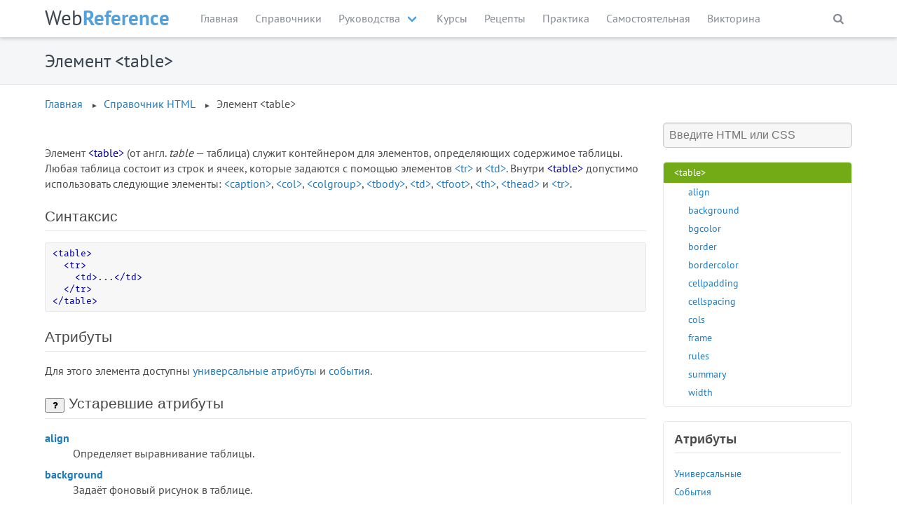

--- FILE ---
content_type: text/html; charset=UTF-8
request_url: https://webref.ru/html/table
body_size: 10184
content:
 
    

<!DOCTYPE html>
<html lang="ru">
	<head>
		<title>Элемент <table> | HTML | WebReference</title>
		<meta charset="utf-8" />
<meta name="MobileOptimized" content="width" />
<meta name="HandheldFriendly" content="true" />
<meta name="viewport" content="width=device-width, initial-scale=1.0" />
<meta name="description" content="Элемент &lt;table&gt; создаёт таблицу для хранения табличных данных." />
<link rel="canonical" href="https://webref.ru/html/table" />
<link rel="shortlink" href="https://webref.ru/node/125" />

		<meta name="theme-color" content="#50a2de" media="(prefers-color-scheme: light)">
		<meta name="theme-color" content="#1f2d3b" media="(prefers-color-scheme: dark)">
		<link rel="icon" type="image/svg+xml" href="/themes/webref/ico/favicon.svg">
		<link rel="icon" type="image/png" sizes="16x16" href="/themes/webref/ico/64x64.png">
		<link rel="icon" type="image/png" sizes="32x32" href="/themes/webref/ico/32x32.png">
		<link rel="icon" type="image/png" sizes="16x16" href="/themes/webref/ico/16x16.png">
				<link rel="preload" href="/themes/webref/font/fontello.woff2" as="font" type="font/woff2" crossorigin>
		<link rel="preload" href="/themes/webref/font/PTSans-Web-Regular.woff2" as="font" type="font/woff2" crossorigin>
		<link rel="preload" href="/themes/webref/font/PTSans-Web-Bold.woff2" as="font" type="font/woff2" crossorigin>
		<link rel="preload" href="/themes/webref/font/FiraMono.woff2" as="font" type="font/woff2" crossorigin>
				<link rel="stylesheet" media="all" href="/themes/webref/css/vendor/bulma.min.css?t9i5pu" />
<link rel="stylesheet" media="all" href="/themes/webref/css/style.min.css?t9i5pu" />

		
		<script>window.yaContextCb=window.yaContextCb||[]</script>
		<script src="https://yandex.ru/ads/system/context.js" async></script>
		<script src="https://cdn.adfinity.pro/code/webref.ru/adfinity.js" async></script>
	</head>
	<body>
		<noscript><img src="https://mc.yandex.ru/watch/94497409" class="hide" alt=""></noscript>

		  
<header class="w-header-main">
      
  
                <nav class="navbar container" role="navigation" aria-label="main navigation">
          <div class="navbar-brand">
              <a href="/" class="w-logo"><span class="w-logo-p1">Web</span><span class="w-logo-p2">Reference</span></a>

              <a role="button" class="navbar-burger" aria-label="menu" aria-expanded="false" data-target="w-navbar">
                  <span aria-hidden="true"></span>
                  <span aria-hidden="true"></span>
                  <span aria-hidden="true"></span>
              </a>
          </div>
          <div id="w-navbar" class="navbar-menu w-menu-main">
            <div class="navbar-start">
      
                      
                          <a href="/" class="navbar-item" data-drupal-link-system-path="&lt;front&gt;">Главная</a>
            
                      
                          <a href="/ref" class="navbar-item" data-drupal-link-system-path="taxonomy/term/24">Справочники</a>
            
                      
                          <div class="navbar-item has-dropdown is-hoverable">
                <span class="navbar-link">Руководства</span>
                <div class="navbar-dropdown">
                    
        
                      
                          <a href="/layout" class="navbar-item" data-drupal-link-system-path="taxonomy/term/43">HTML, CSS, Вёрстка</a>
            
                      
                          <a href="/dev" class="navbar-item" data-drupal-link-system-path="taxonomy/term/1">Веб-технологии</a>
            
          
        

                </div>
              </div>
            
                      
                          <a href="/course" class="navbar-item" data-drupal-link-system-path="course">Курсы</a>
            
                      
                          <a href="/recipe" class="navbar-item" data-drupal-link-system-path="recipe">Рецепты</a>
            
                      
                          <a href="/practice" class="navbar-item" data-drupal-link-system-path="practice">Практика</a>
            
                      
                          <a href="/individual" class="navbar-item" data-drupal-link-system-path="individual">Самостоятельная</a>
            
                      
                          <a href="/quiz" class="navbar-item" data-drupal-link-system-path="quiz">Викторина</a>
            
          
                  <div class="is-hidden-desktop">
              <form action="/search/" class="navbar-form">
                <input type="search" placeholder="Поиск по сайту" name="s" autocomplete="off" class="input">
                <input type="hidden" name="cx" value="partner-pub-0708135098984815:9970767379">
                <input type="hidden" name="cof" value="FORID:10">
                <input type="hidden" name="ie" value="UTF-8">
              </form>
            </div>    
          </div>

          <div class="navbar-end">
            <div class="navbar-item is-hidden-touch">
              <div class="w-search-bar" id="w-search">
                <span class="w-search-button" @click="setFocus"></span>
                <div class="w-search-input" v-if="isSearchBar" v-cloak>
                <form action="/search/" id="cse-search-box">
                  <input type="search" placeholder="Поиск по сайту" name="s" autocomplete="off" id="cse-search-input" class="input" 
                          ref="search" @focusout="isSearchBar=false">
                  <input type="hidden" name="cx" value="partner-pub-0708135098984815:9970767379">
                  <input type="hidden" name="cof" value="FORID:10">
                  <input type="hidden" name="ie" value="UTF-8">
                </form>
              </div>
            </div>
          </div>
        </div>
      </nav>
      




</header><main>
	<div class="w-title">
		<div class="container">
			<h1>Элемент &lt;table&gt;</h1>
		</div>
	</div>
	<div class="container">
		<div class="w-block"  id="block-breadcrumbs">
    <div class="w-block-content">
        <nav role="navigation" aria-labelledby="system-breadcrumb">
    <h2 id="system-breadcrumb" class="visually-hidden">Breadcrumb</h2>
    <ol>
          <li>
                  <a href="/">Главная</a>
              </li>
          <li>
                  <a href="/html">Справочник HTML</a>
              </li>
          <li>
                  Элемент &lt;table&gt;
              </li>
        </ol>
  </nav>

    </div>
</div>

	</div>
	<div class="container">
		<div class="columns">			
			<div class="column is-9-desktop is-12-tablet is-12-mobile w-content">
				<div class="w-block"  id="block-werbe-horizontal-120">
    <div class="w-block-content">
      
            <div><div class="adfinity_block_4663"></div></div>
      
    </div>
</div>

				<div id="w-main">
					<div data-drupal-messages-fallback class="hidden"></div>

  <p>Элемент <span class="tag">&lt;table&gt;</span> (от англ. <i>table</i>&nbsp;— таблица) служит контейнером для элементов, определяющих содержимое таблицы. Любая таблица состоит из строк и ячеек, которые задаются с помощью элементов <a href="/html/tr">&lt;tr&gt;</a> и <a href="/html/td">&lt;td&gt;</a>. Внутри <span class="tag">&lt;table&gt;</span> допустимо использовать следующие элементы: <a href="/html/caption">&lt;caption&gt;</a>, <a href="/html/col">&lt;col&gt;</a>, <a href="/html/colgroup">&lt;colgroup&gt;</a>, <a href="/html/tbody">&lt;tbody&gt;</a>, <a href="/html/td">&lt;td&gt;</a>, <a href="/html/tfoot">&lt;tfoot&gt;</a>, <a href="/html/th">&lt;th&gt;</a>, <a href="/html/thead">&lt;thead&gt;</a> и <a href="/html/tr">&lt;tr&gt;</a>.</p>
<h2 class="w-block-title w-ref-section">Синтаксис</h2>  <pre><code data-language="html">&lt;table&gt;
  &lt;tr&gt;
    &lt;td&gt;...&lt;/td&gt;
  &lt;/tr&gt;
&lt;/table&gt;</code></pre>
<h2 class="w-block-title w-ref-section">Атрибуты</h2>  <p class="more">Для этого элемента доступны <a href="/html/attr/common">универсальные атрибуты</a> и <a href="/html/attr/event">события</a>.</p>
	<h2 class="w-block-title w-ref-section">
		<button @click="isHintObsolete=true" class="w-hint-ref">
			<i class="icon-help"></i>
		</button>
		Устаревшие атрибуты</h2>
	<dl>
 <dt><a href="/html/table/align">align</a></dt>
  <dd>Определяет выравнивание таблицы.</dd>
 <dt><a href="/html/table/background">background</a></dt>
  <dd>Задаёт фоновый рисунок в таблице.</dd>
 <dt><a href="/html/table/bgcolor">bgcolor</a></dt>
  <dd>Цвет фона таблицы.</dd>
 <dt><a href="/html/table/border">border</a></dt>
  <dd>Толщина рамки в пикселях.</dd>
 <dt><a href="/html/table/bordercolor">bordercolor</a></dt>
  <dd>Цвет рамки.</dd>
 <dt><a href="/html/table/cellpadding">cellpadding</a></dt>
  <dd>Отступ от рамки до содержимого ячейки.</dd>
 <dt><a href="/html/table/cellspacing">cellspacing</a></dt>
  <dd>Расстояние между ячеек.</dd>
 <dt><a href="/html/table/cols">cols</a></dt>
  <dd>Число колонок в таблице.</dd>
 <dt><a href="/html/table/frame">frame</a></dt>
  <dd>Сообщает браузеру, как отображать границы вокруг таблицы.</dd>
 <dt><a href="/html/table/rules">rules</a></dt>
  <dd>Сообщает браузеру, где отображать границы между ячеек.</dd>
 <dt><a href="/html/table/summary">summary</a></dt>
  <dd>Краткое описание таблицы.</dd>
 <dt><a href="/html/table/width">width</a></dt>
  <dd>Ширина таблицы.</dd>
</dl>
<w-modal v-show="isHintObsolete" @close="isHintObsolete=false">
	<template v-slot:header>
		Устаревшие атрибуты
	</template>
	<p>Устаревшие атрибуты — это атрибуты элементов HTML, которые были частью предыдущих версий HTML, 
	   но больше не поддерживаются в последних версиях стандарта. Использование таких атрибутов не 
	   рекомендуется, поскольку они противоречат современной идеологии HTML и могут не поддерживаться 
	   последними версиями браузеров.</p>
	   <p class="note">Добавлять к элементам HTML устаревшие атрибуты не надо, взамен применяются стили или другие элементы HTML.</p>
</w-modal>
<h2 class="w-block-title w-ref-section">Пример</h2>  <w-example>&lt;!DOCTYPE html&gt;
&lt;html lang=&quot;ru&quot;&gt;
 &lt;head&gt;
  &lt;meta charset=&quot;utf-8&quot;&gt;
  &lt;title&gt;Таблица размеров обуви&lt;/title&gt;
 &lt;/head&gt;
 &lt;body&gt;
  &lt;table&gt;
   &lt;caption&gt;Таблица размеров обуви&lt;/caption&gt;
   &lt;tr&gt;
    &lt;th&gt;Россия&lt;/th&gt;
    &lt;th&gt;Великобритания&lt;/th&gt;
    &lt;th&gt;Европа&lt;/th&gt;
    &lt;th&gt;Длина ступни, см&lt;/th&gt;
   &lt;/tr&gt;
   &lt;tr&gt;&lt;td&gt;34,5&lt;/td&gt;&lt;td&gt;3,5&lt;/td&gt;&lt;td&gt;36&lt;/td&gt;&lt;td&gt;23&lt;/td&gt;&lt;/tr&gt;
   &lt;tr&gt;&lt;td&gt;35,5&lt;/td&gt;&lt;td&gt;4&lt;/td&gt;&lt;td&gt;36⅔&lt;/td&gt;&lt;td&gt;23–23,5&lt;/td&gt;&lt;/tr&gt;
   &lt;tr&gt;&lt;td&gt;36&lt;/td&gt;&lt;td&gt;4,5&lt;/td&gt;&lt;td&gt;37⅓&lt;/td&gt;&lt;td&gt;23,5&lt;/td&gt;&lt;/tr&gt;
   &lt;tr&gt;&lt;td&gt;36,5&lt;/td&gt;&lt;td&gt;5&lt;/td&gt;&lt;td&gt;38&lt;/td&gt;&lt;td&gt;24&lt;/td&gt;&lt;/tr&gt;
   &lt;tr&gt;&lt;td&gt;37&lt;/td&gt;&lt;td&gt;5,5&lt;/td&gt;&lt;td&gt;38⅔&lt;/td&gt;&lt;td&gt;24,5&lt;/td&gt;&lt;/tr&gt;
   &lt;tr&gt;&lt;td&gt;38&lt;/td&gt;&lt;td&gt;6&lt;/td&gt;&lt;td&gt;39⅓&lt;/td&gt;&lt;td&gt;25&lt;/td&gt;&lt;/tr&gt;
   &lt;tr&gt;&lt;td&gt;38,5&lt;/td&gt;&lt;td&gt;6,5&lt;/td&gt;&lt;td&gt;40&lt;/td&gt;&lt;td&gt;25,5&lt;/td&gt;&lt;/tr&gt;
   &lt;tr&gt;&lt;td&gt;39&lt;/td&gt;&lt;td&gt;7&lt;/td&gt;&lt;td&gt;40⅔&lt;/td&gt;&lt;td&gt;25,5–26&lt;/td&gt;&lt;/tr&gt;
   &lt;tr&gt;&lt;td&gt;40&lt;/td&gt;&lt;td&gt;7,5&lt;/td&gt;&lt;td&gt;41⅓&lt;/td&gt;&lt;td&gt;26&lt;/td&gt;&lt;/tr&gt;
   &lt;tr&gt;&lt;td&gt;40,5&lt;/td&gt;&lt;td&gt;8&lt;/td&gt;&lt;td&gt;42&lt;/td&gt;&lt;td&gt;26,5&lt;/td&gt;&lt;/tr&gt;
   &lt;tr&gt;&lt;td&gt;41&lt;/td&gt;&lt;td&gt;8,5&lt;/td&gt;&lt;td&gt;42⅔&lt;/td&gt;&lt;td&gt;27&lt;/td&gt;&lt;/tr&gt;
   &lt;tr&gt;&lt;td&gt;42&lt;/td&gt;&lt;td&gt;9&lt;/td&gt;&lt;td&gt;43⅓&lt;/td&gt;&lt;td&gt;27,5&lt;/td&gt;&lt;/tr&gt;
   &lt;tr&gt;&lt;td&gt;43&lt;/td&gt;&lt;td&gt;9,5&lt;/td&gt;&lt;td&gt;44&lt;/td&gt;&lt;td&gt;28&lt;/td&gt;&lt;/tr&gt;
   &lt;tr&gt;&lt;td&gt;43,5&lt;/td&gt;&lt;td&gt;10&lt;/td&gt;&lt;td&gt;44⅔&lt;/td&gt;&lt;td&gt;28–28,5&lt;/td&gt;&lt;/tr&gt;
   &lt;tr&gt;&lt;td&gt;44&lt;/td&gt;&lt;td&gt;10,5&lt;/td&gt;&lt;td&gt;45⅓&lt;/td&gt;&lt;td&gt;28,5–29&lt;/td&gt;&lt;/tr&gt;
   &lt;tr&gt;&lt;td&gt;44,5&lt;/td&gt;&lt;td&gt;11&lt;/td&gt;&lt;td&gt;46&lt;/td&gt;&lt;td&gt;29&lt;/td&gt;&lt;/tr&gt;
   &lt;tr&gt;&lt;td&gt;45&lt;/td&gt;&lt;td&gt;11,5&lt;/td&gt;&lt;td&gt;46⅔&lt;/td&gt;&lt;td&gt;29,5&lt;/td&gt;&lt;/tr&gt;
   &lt;tr&gt;&lt;td&gt;46&lt;/td&gt;&lt;td&gt;12&lt;/td&gt;&lt;td&gt;47⅓&lt;/td&gt;&lt;td&gt;30&lt;/td&gt;&lt;/tr&gt;
   &lt;tr&gt;&lt;td&gt;46,5&lt;/td&gt;&lt;td&gt;12,5&lt;/td&gt;&lt;td&gt;48&lt;/td&gt;&lt;td&gt;30,5&lt;/td&gt;&lt;/tr&gt;
   &lt;tr&gt;&lt;td&gt;47&lt;/td&gt;&lt;td&gt;13&lt;/td&gt;&lt;td&gt;48⅔&lt;/td&gt;&lt;td&gt;31&lt;/td&gt;&lt;/tr&gt;
   &lt;tr&gt;&lt;td&gt;48&lt;/td&gt;&lt;td&gt;13,5&lt;/td&gt;&lt;td&gt;49⅓&lt;/td&gt;&lt;td&gt;31,5&lt;/td&gt;&lt;/tr&gt;
  &lt;/table&gt;
 &lt;/body&gt;
&lt;/html&gt;</w-example>

<p>Результат данного примера показан на рис. 1.</p>
<p class="fig ill"><img src="/assets/images/html/tag_table.webp" alt="Вид таблицы" width="600"></p>
<p class="figsign">Рис. 1. Вид таблицы</p>
	<h2 class="w-block-title w-ref-section">
		<button @click="isHintSpec=true" class="w-hint-ref">
			<i class="icon-help"></i>
		</button>
		Спецификация</h2>
	<ul>
<li><a href="https://html.spec.whatwg.org/multipage/tables.html#the-table-element" hreflang="en" lang="en">HTML Living Standard</a></li>
<li><a href="https://www.w3.org/TR/html401/struct/tables.html#edef-TABLE" hreflang="en" lang="en">HTML 4.01 Specification</a></li>
</ul>
<w-modal v-show="isHintSpec" @close="isHintSpec=false">
	<template v-slot:header>
		Спецификация
	</template>
	<template v-slot:default>
		<p>Каждая спецификация проходит несколько стадий одобрения.</p>
		<ul>
			<li>Draft (<span class="spec-Draft">Черновик спецификации</span>) — первая черновая версия стандарта.</li>
			<li>Editor's draft (<span class="spec-ED">Редакторский черновик</span>) — черновая версия стандарта после внесения правок редакторами проекта.</li>
			<li>Working Draft (<span class="spec-WD">Рабочий проект</span>) — более зрелая версия черновика после обсуждения и внесения поправок для рассмотрения сообществом.</li>
			<li>Proposed Recommendation (<span class="spec-PR">Предлагаемая рекомендация</span>) — на этом этапе документ представлен на рассмотрение Консультативного совета W3C для окончательного утверждения.</li>
			<li>Candidate Recommendation (<span class="spec-CR">Возможная рекомендация</span>) — группа, отвечающая за стандарт, удовлетворена, как он соответствует своим целям, но требуется помощь сообщества разработчиков по реализации стандарта.</li>
			<li>Recommendation (<span class="spec-REC">Рекомендация</span>) —  спецификация одобрена W3C и рекомендована как стандарт.</li>
			<li>Superseded Recommendation (<span class="spec-SR">Заменённая рекомендация</span>) — спецификация заменена более новой версией, которая и рекомендована для принятия.</li>
		</ul>
	</template>
</w-modal>
	<h2 class="w-block-title w-ref-section">
		<button @click="isHintBrowser=true" class="w-hint-ref">
			<i class="icon-help"></i>
		</button>
		Браузеры</h2>
	<b-tabs type="is-boxed">
  <b-tab-item label="Настольные" icon="icon-desktop" icon-pack="icon">
    <table class="data browser">
      <tr class="br">
        <td title="Internet Explorer"><span class="ie"></span></td>
        <td title="Edge"><span class="ed"></span></td>
        <td title="Chrome"><span class="cr"></span></td>
        <td title="Opera"><span class="op"></span></td>
        <td title="Safari"><span class="sa"></span></td>
        <td title="Firefox"><span class="fx"></span></td>
      </tr>
      <tr class="sp">
        <td class="yes"><span>3</span></td>
        <td class="yes"><span>12</span></td>
        <td class="yes"><span>1</span></td>
        <td class="yes"><span>3.5</span></td>
        <td class="yes"><span>1</span></td>
        <td class="yes"><span>1</span></td>
      </tr>
    </table>
  </b-tab-item>
  <b-tab-item label="Мобильные" icon="icon-mobile" icon-pack="icon">
    <table class="data browser">
      <tr class="br">
        <td title="Android WebView"><span class="an"></span></td>
        <td title="Firefox для Android"><span class="fx"></span></td>
        <td title="Opera для Android"><span class="op"></span></td>
        <td title="iOS Safari"><span class="sa"></span></td>
      </tr>
      <tr class="sp">
        <td class="yes"><span>4.4</span></td>
        <td class="yes"><span>4</span></td>
        <td class="yes"><span>6</span></td>
        <td class="yes"><span>1</span></td>
      </tr>
    </table>
  </b-tab-item>
</b-tabs>
<w-modal v-show="isHintBrowser" @close="isHintBrowser=false">
	<template v-slot:header>
		Браузеры
	</template>
<p>В таблице браузеров применяются следующие обозначения.</p>
<ul>
  <li><span class="yes"><span class="icon-ok"></span></span> — элемент полностью поддерживается браузером;</li>
  <li><span class="no"><span class="icon-cancel"></span></span> — элемент браузером не воспринимается и игнорируется;</li>
  <li><span class="warn"><span class="icon-warning"></span></span> — при работе возможно появление различных  ошибок, либо элемент поддерживается с оговорками.</li>
</ul>
<p>Число указывает версию браузреа, начиная с которой элемент поддерживается.</p>
</w-modal>
<div class="w-tag-list">
  <span class="w-tag-item"><a href="/html/type/table" hreflang="ru">Таблицы</a></span>
</div>
					<div class="w-block"  class="views-element-container" id="block-similar-block">
      <h2 class="w-block-title">См. также</h2>
    <div class="w-block-content">
      


    
<ul class="w-similar">

      <li><a href="/layout/learn-html-css/organizing-data-with-tables" hreflang="ru">Организация данных с помощью таблиц</a></li>
      <li><a href="/layout/pseudo-class-hover/table" hreflang="ru">Подсветка строк и колонок таблицы</a></li>
      <li><a href="/layout/html5-css3/table/struct" hreflang="ru">Структура таблицы</a></li>
      <li><a href="/layout/html5-css3/table" hreflang="ru">Таблицы</a></li>
      <li><a href="/course/html-tutorial/table" hreflang="ru">Таблицы</a></li>
      <li><a href="/layout/bootstrap5/bootstrap_tables" hreflang="ru">Таблицы в Bootstrap 5</a></li>
      <li><a href="/course/html-content/tables" hreflang="ru">Таблицы в HTML</a></li>
      <li><a href="/html/tbody" hreflang="ru">Элемент &lt;tbody&gt;</a></li>
      <li><a href="/html/td" hreflang="ru">Элемент &lt;td&gt;</a></li>
      <li><a href="/html/tfoot" hreflang="ru">Элемент &lt;tfoot&gt;</a></li>
      <li><a href="/html/th" hreflang="ru">Элемент &lt;th&gt;</a></li>
      <li><a href="/html/thead" hreflang="ru">Элемент &lt;thead&gt;</a></li>
  
</ul>


    </div>
</div>
<div class="w-block"  class="views-element-container" id="block-similar-practice">
      <h2 class="w-block-title">Практика</h2>
    <div class="w-block-content">
      


    
<ul class="w-similar">

      <li><a href="/practice/2220" hreflang="ru">Заголовок таблицы</a></li>
      <li><a href="/practice/2221" hreflang="ru">Объединение колонок</a></li>
      <li><a href="/practice/2216" hreflang="ru">Создание таблицы</a></li>
      <li><a href="/practice/2217" hreflang="ru">Строки таблицы</a></li>
      <li><a href="/practice/2218" hreflang="ru">Таблица 2х2</a></li>
      <li><a href="/practice/2280" hreflang="ru">Ширина таблицы</a></li>
  
</ul>


    </div>
</div>
<div class="w-block"  class="views-element-container" id="block-similar-individual">
      <h2 class="w-block-title">Самостоятельная</h2>
    <div class="w-block-content columns is-multiline">
      


        <div class="column is-12-mobile is-12-tablet is-4-desktop"><div class="similar-individual">
  <div class="similar-individual-image">  <a href="/individual/2360" hreflang="ru"><img loading="lazy" src="/assets/images/individual/thumb/table-border.webp" width="1148" height="576" alt="" />
</a>
</div>
  <div class="similar-individual-title"><a href="/individual/2360" hreflang="ru">Рамка таблицы</a></div>
</div></div>



    </div>
</div>
				</div>
			</div>
			<aside class="column is-3-desktop is-12-tablet is-12-mobile w-sidebar" id="w-sidebar">
				<div class="w-block"  id="block-html-css-search">
    <div class="w-block-content">
      
            <div><w-autocomplete :suggestions="suggestions" v-model="value"></w-autocomplete></div>
      
    </div>
</div>
<div class="w-block"  id="block-html-element">
      <h2 class="w-block-title">Элементы HTML</h2>
    <div class="w-block-content">
      
              <ul class="w-block-menu w-dev">
                    <li >
        <a href="/html/%21--" data-drupal-link-system-path="node/16">&lt;!-- --&gt;</a>
       
              </li>
                <li >
        <a href="/html/%21doctype" data-drupal-link-system-path="node/15">&lt;!DOCTYPE&gt;</a>
       
              </li>
                <li >
        <a href="/html/a" data-drupal-link-system-path="node/11">&lt;a&gt;</a>
       
              </li>
                <li >
        <a href="/html/abbr" data-drupal-link-system-path="node/12">&lt;abbr&gt;</a>
       
              </li>
                <li >
        <a href="/html/acronym" data-drupal-link-system-path="node/13">&lt;acronym&gt;</a>
       
              </li>
                <li >
        <a href="/html/address" data-drupal-link-system-path="node/14">&lt;address&gt;</a>
       
              </li>
                <li >
        <a href="/html/applet" data-drupal-link-system-path="node/17">&lt;applet&gt;</a>
       
              </li>
                <li >
        <a href="/html/area" data-drupal-link-system-path="node/18">&lt;area&gt;</a>
       
              </li>
                <li >
        <a href="/html/article" data-drupal-link-system-path="node/19">&lt;article&gt;</a>
       
              </li>
                <li >
        <a href="/html/aside" data-drupal-link-system-path="node/20">&lt;aside&gt;</a>
       
              </li>
                <li >
        <a href="/html/audio" data-drupal-link-system-path="node/21">&lt;audio&gt;</a>
       
              </li>
                <li >
        <a href="/html/b" data-drupal-link-system-path="node/22">&lt;b&gt;</a>
       
              </li>
                <li >
        <a href="/html/base" data-drupal-link-system-path="node/23">&lt;base&gt;</a>
       
              </li>
                <li >
        <a href="/html/basefont" data-drupal-link-system-path="node/24">&lt;basefont&gt;</a>
       
              </li>
                <li >
        <a href="/html/bdi" data-drupal-link-system-path="node/25">&lt;bdi&gt;</a>
       
              </li>
                <li >
        <a href="/html/bdo" data-drupal-link-system-path="node/26">&lt;bdo&gt;</a>
       
              </li>
                <li >
        <a href="/html/bgsound" data-drupal-link-system-path="node/27">&lt;bgsound&gt;</a>
       
              </li>
                <li >
        <a href="/html/big" data-drupal-link-system-path="node/29">&lt;big&gt;</a>
       
              </li>
                <li >
        <a href="/html/blink" data-drupal-link-system-path="node/31">&lt;blink&gt;</a>
       
              </li>
                <li >
        <a href="/html/blockquote" data-drupal-link-system-path="node/28">&lt;blockquote&gt;</a>
       
              </li>
                <li >
        <a href="/html/body" data-drupal-link-system-path="node/30">&lt;body&gt;</a>
       
              </li>
                <li >
        <a href="/html/br" data-drupal-link-system-path="node/32">&lt;br&gt;</a>
       
              </li>
                <li >
        <a href="/html/button" data-drupal-link-system-path="node/33">&lt;button&gt;</a>
       
              </li>
                <li >
        <a href="/html/canvas" data-drupal-link-system-path="node/34">&lt;canvas&gt;</a>
       
              </li>
                <li >
        <a href="/html/caption" data-drupal-link-system-path="node/35">&lt;caption&gt;</a>
       
              </li>
                <li >
        <a href="/html/center" data-drupal-link-system-path="node/36">&lt;center&gt;</a>
       
              </li>
                <li >
        <a href="/html/cite" data-drupal-link-system-path="node/37">&lt;cite&gt;</a>
       
              </li>
                <li >
        <a href="/html/code" data-drupal-link-system-path="node/38">&lt;code&gt;</a>
       
              </li>
                <li >
        <a href="/html/col" data-drupal-link-system-path="node/39">&lt;col&gt;</a>
       
              </li>
                <li >
        <a href="/html/colgroup" data-drupal-link-system-path="node/40">&lt;colgroup&gt;</a>
       
              </li>
                <li >
        <a href="/html/command" data-drupal-link-system-path="node/41">&lt;command&gt;</a>
       
              </li>
                <li >
        <a href="/html/comment" data-drupal-link-system-path="node/42">&lt;comment&gt;</a>
       
              </li>
                <li >
        <a href="/html/data" data-drupal-link-system-path="node/1138">&lt;data&gt;</a>
       
              </li>
                <li >
        <a href="/html/datalist" data-drupal-link-system-path="node/43">&lt;datalist&gt;</a>
       
              </li>
                <li >
        <a href="/html/dd" data-drupal-link-system-path="node/44">&lt;dd&gt;</a>
       
              </li>
                <li >
        <a href="/html/del" data-drupal-link-system-path="node/45">&lt;del&gt;</a>
       
              </li>
                <li >
        <a href="/html/details" data-drupal-link-system-path="node/46">&lt;details&gt;</a>
       
              </li>
                <li >
        <a href="/html/dfn" data-drupal-link-system-path="node/47">&lt;dfn&gt;</a>
       
              </li>
                <li >
        <a href="/html/dialog" data-drupal-link-system-path="node/1116">&lt;dialog&gt;</a>
       
              </li>
                <li >
        <a href="/html/dir" data-drupal-link-system-path="node/48">&lt;dir&gt;</a>
       
              </li>
                <li >
        <a href="/html/div" data-drupal-link-system-path="node/49">&lt;div&gt;</a>
       
              </li>
                <li >
        <a href="/html/dl" data-drupal-link-system-path="node/50">&lt;dl&gt;</a>
       
              </li>
                <li >
        <a href="/html/dt" data-drupal-link-system-path="node/51">&lt;dt&gt;</a>
       
              </li>
                <li >
        <a href="/html/em" data-drupal-link-system-path="node/52">&lt;em&gt;</a>
       
              </li>
                <li >
        <a href="/html/embed" data-drupal-link-system-path="node/53">&lt;embed&gt;</a>
       
              </li>
                <li >
        <a href="/html/fieldset" data-drupal-link-system-path="node/54">&lt;fieldset&gt;</a>
       
              </li>
                <li >
        <a href="/html/figcaption" data-drupal-link-system-path="node/55">&lt;figcaption&gt;</a>
       
              </li>
                <li >
        <a href="/html/figure" data-drupal-link-system-path="node/56">&lt;figure&gt;</a>
       
              </li>
                <li >
        <a href="/html/font" data-drupal-link-system-path="node/57">&lt;font&gt;</a>
       
              </li>
                <li >
        <a href="/html/footer" data-drupal-link-system-path="node/59">&lt;footer&gt;</a>
       
              </li>
                <li >
        <a href="/html/form" data-drupal-link-system-path="node/58">&lt;form&gt;</a>
       
              </li>
                <li >
        <a href="/html/frame" data-drupal-link-system-path="node/60">&lt;frame&gt;</a>
       
              </li>
                <li >
        <a href="/html/frameset" data-drupal-link-system-path="node/61">&lt;frameset&gt;</a>
       
              </li>
                <li >
        <a href="/html/h1" data-drupal-link-system-path="node/62">&lt;h1&gt;</a>
       
              </li>
                <li >
        <a href="/html/h2" data-drupal-link-system-path="node/63">&lt;h2&gt;</a>
       
              </li>
                <li >
        <a href="/html/h3" data-drupal-link-system-path="node/64">&lt;h3&gt;</a>
       
              </li>
                <li >
        <a href="/html/h4" data-drupal-link-system-path="node/65">&lt;h4&gt;</a>
       
              </li>
                <li >
        <a href="/html/h5" data-drupal-link-system-path="node/66">&lt;h5&gt;</a>
       
              </li>
                <li >
        <a href="/html/h6" data-drupal-link-system-path="node/67">&lt;h6&gt;</a>
       
              </li>
                <li >
        <a href="/html/head" data-drupal-link-system-path="node/68">&lt;head&gt;</a>
       
              </li>
                <li >
        <a href="/html/header" data-drupal-link-system-path="node/69">&lt;header&gt;</a>
       
              </li>
                <li >
        <a href="/html/hgroup" data-drupal-link-system-path="node/70">&lt;hgroup&gt;</a>
       
              </li>
                <li >
        <a href="/html/hr" data-drupal-link-system-path="node/71">&lt;hr&gt;</a>
       
              </li>
                <li >
        <a href="/html/html" data-drupal-link-system-path="node/72">&lt;html&gt;</a>
       
              </li>
                <li >
        <a href="/html/i" data-drupal-link-system-path="node/73">&lt;i&gt;</a>
       
              </li>
                <li >
        <a href="/html/iframe" data-drupal-link-system-path="node/74">&lt;iframe&gt;</a>
       
              </li>
                <li >
        <a href="/html/img" data-drupal-link-system-path="node/75">&lt;img&gt;</a>
       
              </li>
                <li >
        <a href="/html/input" data-drupal-link-system-path="node/76">&lt;input&gt;</a>
       
              </li>
                <li >
        <a href="/html/ins" data-drupal-link-system-path="node/77">&lt;ins&gt;</a>
       
              </li>
                <li >
        <a href="/html/isindex" data-drupal-link-system-path="node/78">&lt;isindex&gt;</a>
       
              </li>
                <li >
        <a href="/html/kbd" data-drupal-link-system-path="node/79">&lt;kbd&gt;</a>
       
              </li>
                <li >
        <a href="/html/keygen" data-drupal-link-system-path="node/80">&lt;keygen&gt;</a>
       
              </li>
                <li >
        <a href="/html/label" data-drupal-link-system-path="node/84">&lt;label&gt;</a>
       
              </li>
                <li >
        <a href="/html/legend" data-drupal-link-system-path="node/83">&lt;legend&gt;</a>
       
              </li>
                <li >
        <a href="/html/li" data-drupal-link-system-path="node/82">&lt;li&gt;</a>
       
              </li>
                <li >
        <a href="/html/link" data-drupal-link-system-path="node/81">&lt;link&gt;</a>
       
              </li>
                <li >
        <a href="/html/listing" data-drupal-link-system-path="node/145">&lt;listing&gt;</a>
       
              </li>
                <li >
        <a href="/html/main" data-drupal-link-system-path="node/85">&lt;main&gt;</a>
       
              </li>
                <li >
        <a href="/html/map" data-drupal-link-system-path="node/86">&lt;map&gt;</a>
       
              </li>
                <li >
        <a href="/html/mark" data-drupal-link-system-path="node/88">&lt;mark&gt;</a>
       
              </li>
                <li >
        <a href="/html/marquee" data-drupal-link-system-path="node/87">&lt;marquee&gt;</a>
       
              </li>
                <li >
        <a href="/html/menu" data-drupal-link-system-path="node/89">&lt;menu&gt;</a>
       
              </li>
                <li >
        <a href="/html/menuitem" data-drupal-link-system-path="node/1255">&lt;menuitem&gt;</a>
       
              </li>
                <li >
        <a href="/html/meta" data-drupal-link-system-path="node/90">&lt;meta&gt;</a>
       
              </li>
                <li >
        <a href="/html/meter" data-drupal-link-system-path="node/91">&lt;meter&gt;</a>
       
              </li>
                <li >
        <a href="/html/multicol" data-drupal-link-system-path="node/143">&lt;multicol&gt;</a>
       
              </li>
                <li >
        <a href="/html/nav" data-drupal-link-system-path="node/92">&lt;nav&gt;</a>
       
              </li>
                <li >
        <a href="/html/nobr" data-drupal-link-system-path="node/93">&lt;nobr&gt;</a>
       
              </li>
                <li >
        <a href="/html/noembed" data-drupal-link-system-path="node/94">&lt;noembed&gt;</a>
       
              </li>
                <li >
        <a href="/html/noframes" data-drupal-link-system-path="node/95">&lt;noframes&gt;</a>
       
              </li>
                <li >
        <a href="/html/noindex" data-drupal-link-system-path="node/1065">&lt;noindex&gt;</a>
       
              </li>
                <li >
        <a href="/html/noscript" data-drupal-link-system-path="node/96">&lt;noscript&gt;</a>
       
              </li>
                <li >
        <a href="/html/object" data-drupal-link-system-path="node/97">&lt;object&gt;</a>
       
              </li>
                <li >
        <a href="/html/ol" data-drupal-link-system-path="node/98">&lt;ol&gt;</a>
       
              </li>
                <li >
        <a href="/html/optgroup" data-drupal-link-system-path="node/99">&lt;optgroup&gt;</a>
       
              </li>
                <li >
        <a href="/html/option" data-drupal-link-system-path="node/100">&lt;option&gt;</a>
       
              </li>
                <li >
        <a href="/html/output" data-drupal-link-system-path="node/101">&lt;output&gt;</a>
       
              </li>
                <li >
        <a href="/html/p" data-drupal-link-system-path="node/102">&lt;p&gt;</a>
       
              </li>
                <li >
        <a href="/html/param" data-drupal-link-system-path="node/103">&lt;param&gt;</a>
       
              </li>
                <li >
        <a href="/html/picture" data-drupal-link-system-path="node/1256">&lt;picture&gt;</a>
       
              </li>
                <li >
        <a href="/html/plaintext" data-drupal-link-system-path="node/104">&lt;plaintext&gt;</a>
       
              </li>
                <li >
        <a href="/html/pre" data-drupal-link-system-path="node/105">&lt;pre&gt;</a>
       
              </li>
                <li >
        <a href="/html/progress" data-drupal-link-system-path="node/106">&lt;progress&gt;</a>
       
              </li>
                <li >
        <a href="/html/q" data-drupal-link-system-path="node/107">&lt;q&gt;</a>
       
              </li>
                <li >
        <a href="/html/rb" data-drupal-link-system-path="node/2852">&lt;rb&gt;</a>
       
              </li>
                <li >
        <a href="/html/rp" data-drupal-link-system-path="node/108">&lt;rp&gt;</a>
       
              </li>
                <li >
        <a href="/html/rt" data-drupal-link-system-path="node/109">&lt;rt&gt;</a>
       
              </li>
                <li >
        <a href="/html/rtc" data-drupal-link-system-path="node/1254">&lt;rtc&gt;</a>
       
              </li>
                <li >
        <a href="/html/ruby" data-drupal-link-system-path="node/110">&lt;ruby&gt;</a>
       
              </li>
                <li >
        <a href="/html/s" data-drupal-link-system-path="node/111">&lt;s&gt;</a>
       
              </li>
                <li >
        <a href="/html/samp" data-drupal-link-system-path="node/112">&lt;samp&gt;</a>
       
              </li>
                <li >
        <a href="/html/script" data-drupal-link-system-path="node/113">&lt;script&gt;</a>
       
              </li>
                <li >
        <a href="/html/search" data-drupal-link-system-path="node/2857">&lt;search&gt;</a>
       
              </li>
                <li >
        <a href="/html/section" data-drupal-link-system-path="node/114">&lt;section&gt;</a>
       
              </li>
                <li >
        <a href="/html/select" data-drupal-link-system-path="node/115">&lt;select&gt;</a>
       
              </li>
                <li >
        <a href="/html/slot" data-drupal-link-system-path="node/2872">&lt;slot&gt;</a>
       
              </li>
                <li >
        <a href="/html/small" data-drupal-link-system-path="node/116">&lt;small&gt;</a>
       
              </li>
                <li >
        <a href="/html/source" data-drupal-link-system-path="node/118">&lt;source&gt;</a>
       
              </li>
                <li >
        <a href="/html/spacer" data-drupal-link-system-path="node/144">&lt;spacer&gt;</a>
       
              </li>
                <li >
        <a href="/html/span" data-drupal-link-system-path="node/117">&lt;span&gt;</a>
       
              </li>
                <li >
        <a href="/html/strike" data-drupal-link-system-path="node/119">&lt;strike&gt;</a>
       
              </li>
                <li >
        <a href="/html/strong" data-drupal-link-system-path="node/120">&lt;strong&gt;</a>
       
              </li>
                <li >
        <a href="/html/style" data-drupal-link-system-path="node/121">&lt;style&gt;</a>
       
              </li>
                <li >
        <a href="/html/sub" data-drupal-link-system-path="node/122">&lt;sub&gt;</a>
       
              </li>
                <li >
        <a href="/html/summary" data-drupal-link-system-path="node/124">&lt;summary&gt;</a>
       
              </li>
                <li >
        <a href="/html/sup" data-drupal-link-system-path="node/123">&lt;sup&gt;</a>
       
              </li>
                  <li class="is-active">
          <a href="/html/table" class="is-active" data-drupal-link-system-path="node/125">&lt;table&gt;</a>    
       
                                <ul class="w-block-menu-2">
                    <li >
        <a href="/html/table/align" data-drupal-link-system-path="node/462">align</a>
       
              </li>
                <li >
        <a href="/html/table/background" data-drupal-link-system-path="node/463">background</a>
       
              </li>
                <li >
        <a href="/html/table/bgcolor" data-drupal-link-system-path="node/464">bgcolor</a>
       
              </li>
                <li >
        <a href="/html/table/border" data-drupal-link-system-path="node/465">border</a>
       
              </li>
                <li >
        <a href="/html/table/bordercolor" data-drupal-link-system-path="node/466">bordercolor</a>
       
              </li>
                <li >
        <a href="/html/table/cellpadding" data-drupal-link-system-path="node/467">cellpadding</a>
       
              </li>
                <li >
        <a href="/html/table/cellspacing" data-drupal-link-system-path="node/468">cellspacing</a>
       
              </li>
                <li >
        <a href="/html/table/cols" data-drupal-link-system-path="node/469">cols</a>
       
              </li>
                <li >
        <a href="/html/table/frame" data-drupal-link-system-path="node/470">frame</a>
       
              </li>
                <li >
        <a href="/html/table/rules" data-drupal-link-system-path="node/472">rules</a>
       
              </li>
                <li >
        <a href="/html/table/summary" data-drupal-link-system-path="node/473">summary</a>
       
              </li>
                <li >
        <a href="/html/table/width" data-drupal-link-system-path="node/474">width</a>
       
              </li>
        </ul>
  
              </li>
                <li >
        <a href="/html/tbody" data-drupal-link-system-path="node/126">&lt;tbody&gt;</a>
       
              </li>
                <li >
        <a href="/html/td" data-drupal-link-system-path="node/127">&lt;td&gt;</a>
       
              </li>
                <li >
        <a href="/html/template" data-drupal-link-system-path="node/1448">&lt;template&gt;</a>
       
              </li>
                <li >
        <a href="/html/textarea" data-drupal-link-system-path="node/128">&lt;textarea&gt;</a>
       
              </li>
                <li >
        <a href="/html/tfoot" data-drupal-link-system-path="node/129">&lt;tfoot&gt;</a>
       
              </li>
                <li >
        <a href="/html/th" data-drupal-link-system-path="node/130">&lt;th&gt;</a>
       
              </li>
                <li >
        <a href="/html/thead" data-drupal-link-system-path="node/131">&lt;thead&gt;</a>
       
              </li>
                <li >
        <a href="/html/time" data-drupal-link-system-path="node/132">&lt;time&gt;</a>
       
              </li>
                <li >
        <a href="/html/title" data-drupal-link-system-path="node/133">&lt;title&gt;</a>
       
              </li>
                <li >
        <a href="/html/tr" data-drupal-link-system-path="node/134">&lt;tr&gt;</a>
       
              </li>
                <li >
        <a href="/html/track" data-drupal-link-system-path="node/146">&lt;track&gt;</a>
       
              </li>
                <li >
        <a href="/html/tt" data-drupal-link-system-path="node/135">&lt;tt&gt;</a>
       
              </li>
                <li >
        <a href="/html/u" data-drupal-link-system-path="node/136">&lt;u&gt;</a>
       
              </li>
                <li >
        <a href="/html/ul" data-drupal-link-system-path="node/138">&lt;ul&gt;</a>
       
              </li>
                <li >
        <a href="/html/var" data-drupal-link-system-path="node/139">&lt;var&gt;</a>
       
              </li>
                <li >
        <a href="/html/video" data-drupal-link-system-path="node/140">&lt;video&gt;</a>
       
              </li>
                <li >
        <a href="/html/wbr" data-drupal-link-system-path="node/141">&lt;wbr&gt;</a>
       
              </li>
                <li >
        <a href="/html/xmp" data-drupal-link-system-path="node/142">&lt;xmp&gt;</a>
       
              </li>
        </ul>
  


    </div>
</div><div class="w-block"  id="block-html-attr">
      <h2 class="w-block-title">Атрибуты</h2>
    <div class="w-block-content">
      
              <ul class="w-block-menu w-dev">
                    <li >
        <a href="/html/attr/common" data-drupal-link-system-path="node/152">Универсальные</a>
       
              </li>
                <li >
        <a href="/html/attr/event" data-drupal-link-system-path="node/166">События</a>
       
              </li>
        </ul>
  


    </div>
</div><div class="w-block"  id="block-html-value">
      <h2 class="w-block-title">Значения</h2>
    <div class="w-block-content">
      
              <ul class="w-block-menu w-dev">
                    <li >
        <a href="/html/value/mime" data-drupal-link-system-path="node/151">MIME-типы</a>
       
              </li>
                <li >
        <a href="/html/value/url" data-drupal-link-system-path="node/777">Адрес</a>
       
              </li>
                <li >
        <a href="/html/value/lang" data-drupal-link-system-path="node/150">Коды языков</a>
       
              </li>
                <li >
        <a href="/html/value/colorname" data-drupal-link-system-path="node/149">Названия цветов</a>
       
              </li>
                <li >
        <a href="/html/value/percent" data-drupal-link-system-path="node/783">Проценты</a>
       
              </li>
                <li >
        <a href="/html/value/script" data-drupal-link-system-path="node/147">Скрипт</a>
       
              </li>
                <li >
        <a href="/html/value/text" data-drupal-link-system-path="node/781">Текст</a>
       
              </li>
                <li >
        <a href="/html/value/color" data-drupal-link-system-path="node/148">Цвет</a>
       
              </li>
                <li >
        <a href="/html/value/number" data-drupal-link-system-path="node/782">Число</a>
       
              </li>
        </ul>
  


    </div>
</div><div class="w-block"  class="views-element-container" id="block-html-category">
      <h2 class="w-block-title">Типы элементов</h2>
    <div class="w-block-content">
      


        <div class="w-html-category"><span class="w-html-category-icon">  <img width="20" height="20" src="/assets/images/html/icon/ic_video.svg" />
</span><a href="/html/type/video" hreflang="ru">Аудио и видео</a></div>
    <div class="w-html-category"><span class="w-html-category-icon">  <img width="20" height="20" src="/assets/images/html/icon/ic_doc.svg" />
</span><a href="/html/type/doc" hreflang="ru">Документ</a></div>
    <div class="w-html-category"><span class="w-html-category-icon">  <img width="20" height="20" src="/assets/images/html/icon/ic_image.svg" />
</span><a href="/html/type/img" hreflang="ru">Изображения</a></div>
    <div class="w-html-category"><span class="w-html-category-icon">  <img width="20" height="20" src="/assets/images/html/icon/ic_object.svg" />
</span><a href="/html/type/object" hreflang="ru">Объекты</a></div>
    <div class="w-html-category"><span class="w-html-category-icon">  <img width="20" height="20" src="/assets/images/html/icon/ic_semantics.svg" />
</span><a href="/html/type/semantics" hreflang="ru">Семантика</a></div>
    <div class="w-html-category"><span class="w-html-category-icon">  <img width="20" height="20" src="/assets/images/html/icon/ic_script.svg" />
</span><a href="/html/type/script" hreflang="ru">Скрипты</a></div>
    <div class="w-html-category"><span class="w-html-category-icon">  <img width="20" height="20" src="/assets/images/html/icon/ic_list.svg" />
</span><a href="/html/type/list" hreflang="ru">Списки</a></div>
    <div class="w-html-category"><span class="w-html-category-icon">  <img width="20" height="20" src="/assets/images/html/icon/ic_link.svg" />
</span><a href="/html/type/link" hreflang="ru">Ссылки</a></div>
    <div class="w-html-category"><span class="w-html-category-icon">  <img width="20" height="20" src="/assets/images/html/icon/ic_table.svg" />
</span><a href="/html/type/table" hreflang="ru">Таблицы</a></div>
    <div class="w-html-category"><span class="w-html-category-icon">  <img width="20" height="20" src="/assets/images/html/icon/ic_text.svg" />
</span><a href="/html/type/text" hreflang="ru">Текст</a></div>
    <div class="w-html-category"><span class="w-html-category-icon">  <img width="20" height="20" src="/assets/images/html/icon/ic_trash.svg" />
</span><a href="/html/type/deprecated" hreflang="ru">Устаревшие</a></div>
    <div class="w-html-category"><span class="w-html-category-icon">  <img width="20" height="20" src="/assets/images/html/icon/ic_form.svg" />
</span><a href="/html/type/form" hreflang="ru">Формы</a></div>
    <div class="w-html-category"><span class="w-html-category-icon">  <img width="20" height="20" src="/assets/images/html/icon/ic_frame.svg" />
</span><a href="/html/type/frame" hreflang="ru">Фреймы</a></div>



    </div>
</div>

				<section class="w-region w-region-sidebar-toc">
    <div class="w-block"  id="block-werbe-vertikal-240">
    <div class="w-block-content">
      
            <div><div class="adfinity_block_4664"></div></div>
      
    </div>
</div>

</section>
				
			</aside>
		</div>
	</div>
</main>
<footer>
	<div class="w-footer-top">
		<div class="container">
			<div class="columns">
				<div class="column is-12-mobile is-3-desktop">
					<p class="w-logo"><span class="w-logo-p1">Web</span><span class="w-logo-p2">Reference</span></p>
					<p class="w-footer-editor">Гл. редактор: Влад Мержевич</p>
					<address class="w-footer-address">vlad@webref.ru</address>
				</div>				
				<section class="column is-12-mobile is-7-desktop">
					<h3>О сайте</h3>
					<p class="w-footer-about">На сайте находятся справочники и учебные курсы по различным веб-технологиям, а также руководства по вёрстке веб-страниц.</p>
				</section>
				<div class="column is-hidden-touch is-1-desktop counter">
					<img id="liveInternet" width="31" height="31" src="[data-uri]" alt="">
					<script src="/themes/webref/js/li.js"></script>
				</div>
			</div>
		</div>
	</div>
	<div class="w-footer-bottom">
		<div class="container">
			<div class="columns is-multiline">
				<section class="column is-6-mobile is-3-desktop">
					<h3>Связи</h3>
					<ul class="w-footer-reference">
						<li><i class="icon-rss"></i> <a href="//feeds.feedburner.com/webref" rel="nofollow">RSS</a></li>
						<li><i class="icon-jsfiddle"></i> <a href="//jsfiddle.net/user/webref/fiddles/" rel="nofollow">JSFiddle</a></li>
						<li><i class="icon-github"></i> <a href="//github.com/webref" rel="nofollow">GitHub</a></li>
						<li><i class="icon-vk"></i> <a href="//vk.com/webref" rel="nofollow">ВКонтакте</a></li>
						<li><i class="icon-telegram"></i> <a href="//t.me/webref_ru" rel="nofollow">Телеграм</a></li>
						<li><i class="icon-doc-text"></i> <a href="//drive.google.com/drive/folders/1LZOhiB5pvbtQtnx_z9XzjjgUOK5pu1U-" rel="nofollow">Google Диск</a></li>
						<li><i class="icon-play"></i> <a href="//play.google.com/store/apps/developer?id=webref.ru" rel="nofollow">Google Play</a></li>
						<li><i class="icon-youtube"></i> <a href="//www.youtube.com/channel/UC0KbjRLHLbfWbL7IkmHSZNg" rel="nofollow">YouTube</a></li>
						<li><i class="icon-users"></i> <a href="//htmlforum.dev" rel="nofollow">Форум</a></li>
					</ul>
				</section>
				<section class="column is-6-mobile is-3-desktop">
					<h3>Разделы сайта</h3>
					<ul class="w-footer-menu">
						<li><i class="icon-book"></i> <a href="/ref">Справочники</a></li>
						<li><i class="icon-layout"></i> <a href="/layout">Вёрстка</a></li>
						<li><i class="icon-gear"></i> <a href="/dev">Веб-технологии</a></li>
						<li><i class="icon-help"></i> <a href="/recipe">Рецепты</a></li>
						<li><i class="icon-bookmark"></i> <a href="/course">Учебные курсы</a></li>
						<li><i class="icon-pencil"></i> <a href="/practice">Практика</a></li>
						<li><i class="icon-css3"></i> <a href="/individual">Самостоятельная</a></li>
						<li><i class="icon-help"></i> <a href="/quiz">Викторина</a></li>
					</ul>		
				</section>
				<section class="column is-6-mobile is-3-desktop">
					<h3>Популярное</h3>
					<div class="w-block"  class="views-element-container" id="block-views-block-popular">
    <div class="w-block-content">
      


    
<ul class="w-footer-menu">

      <li>  <img width="16" height="16" src="/assets/images/svg/html5.svg" />
<a href="/layout/learn-html-css" hreflang="ru">Уроки по HTML и CSS</a></li>
      <li>  <img width="16" height="16" src="/assets/images/svg/html5.svg" />
<a href="/layout/html5-css3" hreflang="ru">HTML5 и CSS3 на примерах</a></li>
      <li>  <img width="16" height="16" src="/assets/images/svg/layout.svg" />
<a href="/layout/flexbox-tutorial" hreflang="ru">Руководство по флексбоксам</a></li>
      <li>  <img width="16" height="16" src="/assets/images/svg/json.svg" />
<a href="/dev/json-tutorial" hreflang="ru">Руководство по JSON</a></li>
      <li>  <img width="16" height="16" src="/assets/images/svg/html5.svg" />
<a href="/layout/howtocodeinhtml" hreflang="ru">Как верстать на HTML5 и CSS3</a></li>
      <li>  <img width="16" height="16" src="/assets/images/svg/css3.svg" />
<a href="/layout/advanced-html-css" hreflang="ru">Продвинутые уроки по HTML и CSS</a></li>
      <li>  <img width="16" height="16" src="/assets/images/svg/bootstrap.svg" />
<a href="/layout/bootstrap5" hreflang="ru">Руководство по Bootstrap 5</a></li>
      <li>  <img width="16" height="16" src="/assets/images/svg/layout.svg" />
<a href="/layout/visual-guide-flexbox" hreflang="ru">Визуальное руководство по свойствам flexbox</a></li>
  
</ul>


    </div>
</div>

				</section>
				<section class="column is-6-mobile is-3-desktop">
					<h3>Помощь по сайту</h3>
					<ul class="w-footer-help">
						<li><a href="/author">Авторы</a></li>
						<li><a href="/help/legend">Обозначения</a></li>
						<li><a href="/help/term">Терминология</a></li>
						<li><a href="/help/app">Наши приложения</a></li>
						<li><a href="/help/privacy">Конфиденциальность</a></li>
						<li><a href="/help/download">Скачать</a></li>
					</ul>
				</section>
			</div>
		</div>
	</div>
	<div class="w-footer-hosting">
		<div class="container">
			<p><a href="//beget.com/ru" rel="nofollow"><img src="/themes/webref/img/beget.svg" alt="Beget" width="100" height="46" class="hosting-logo" loading="lazy"></a>
			Сайт WebReference.ru использует <a href="//beget.com/ru" rel="nofollow">VPS от компании Beget</a>.</p>
		</div>
	</div>
	<div class="w-footer-copyright">
		<div class="container">
			<div class="columns">
				<div class="column is-12-mobile is-2-tablet is-2-desktop">
					<a href="http://creativecommons.org/licenses/by-nc/4.0/deed.ru" rel="nofollow"><img alt="Лицензия Creative Commons" src="/themes/webref/img/cc-by-nc.svg" width="120" height="42" loading="lazy"></a>
				</div>
				<div class="column is-12-mobile is-10-tablet is-10-desktop">Все материалы сайта доступны по <a href="http://creativecommons.org/licenses/by-nc/4.0/deed.ru" rel="nofollow">лицензии Creative Commons «Attribution-NonCommercial» («Атрибуция — Некоммерческое использование») 4.0 Всемирная</a>, если не указано иное.</div>
			</div>
		</div>
	</div>
</footer>




		<script src="/themes/webref/js/vendor/vue.min.js?t9i5pu"></script>
<script src="/themes/webref/js/vue-search.min.js?t9i5pu"></script>
<script src="/themes/webref/js/metrika.js?t9i5pu"></script>
<script src="/themes/webref/js/vendor/rainbow.min.js?t9i5pu"></script>
<script src="/themes/webref/js/vue-tabs.min.js?t9i5pu"></script>
<script src="/themes/webref/js/vue-example.min.js?t9i5pu"></script>
<script src="/themes/webref/js/main.min.js?t9i5pu"></script>
<script src="/themes/webref/js/vue-sidebar.min.js?t9i5pu"></script>

	</body>
</html>

--- FILE ---
content_type: image/svg+xml
request_url: https://webref.ru/assets/images/html/icon/ic_list.svg
body_size: 1373
content:
<?xml version="1.0" encoding="utf-8"?>
<svg version="1.1" id="Layer_1" xmlns="http://www.w3.org/2000/svg" xmlns:xlink="http://www.w3.org/1999/xlink" x="0px" y="0px"
	 width="100px" height="100px" viewBox="-255 347 100 100" style="enable-background:new -255 347 100 100;" xml:space="preserve">
<path d="M-219,371.1h46.1c1.6,0,2.9,1.6,2.9,2.9v5.8c0,1.6-1.3,2.9-2.9,2.9H-219c-1.6,0-2.9-1.6-2.9-2.9V374
	C-221.9,372.4-220.6,371.1-219,371.1z"/>
<path d="M-219,394.1h46.1c1.6,0,2.9,1.6,2.9,2.9v5.8c0,1.6-1.3,2.9-2.9,2.9H-219c-1.6,0-2.9-1.6-2.9-2.9V397
	C-221.9,395.4-220.6,394.1-219,394.1z"/>
<path d="M-219,417.2h46.1c1.6,0,2.9,1.6,2.9,2.9v5.8c0,1.6-1.3,2.9-2.9,2.9H-219c-1.6,0-2.9-1.6-2.9-2.9v-5.8
	C-221.9,418.5-220.6,417.2-219,417.2z"/>
<path d="M-236.6,365.3h6.9v17.3h-3.7v-13.9h-3.3L-236.6,365.3z"/>
<path d="M-232.5,395.2c0.4-0.5,0.6-1.1,0.6-1.8c0-0.5-0.2-1.1-0.6-1.4c-0.4-0.4-0.9-0.6-1.4-0.6c-1.4,0.2-2.5,1.1-3.1,2.3l-3-1.8
	c0.7-1.1,1.6-2.1,2.6-2.8c1.1-0.7,2.4-1,3.6-1c1.4,0,2.8,0.5,3.9,1.4c1.1,0.9,1.7,2.4,1.7,3.8c0,0.9-0.2,1.8-0.7,2.5
	c-0.7,1.1-1.5,2.2-2.5,3.1l-3.1,3.2h6.8v3.4h-12v-2.8l5-5.1l0,0C-233.9,396.9-233.2,396.1-232.5,395.2L-232.5,395.2z"/>
<path d="M-238.9,414.6v-3.3h10.5v2.7l-3.5,4c1.2,0.1,2.3,0.7,3.1,1.6s1.2,2.1,1.2,3.3c0.1,1.6-0.6,3.2-1.8,4.2
	c-1.3,1.1-3,1.6-4.7,1.5c-2.1-0.1-4.1-0.8-5.8-2l1.6-3c1.2,1,2.8,1.6,4.3,1.7c0.7,0,1.3-0.2,1.9-0.6c0.5-0.4,0.8-1,0.7-1.6
	c0-0.7-0.3-1.3-0.9-1.7c-0.7-0.5-1.5-0.7-2.4-0.6c-0.8,0-1.5,0.2-2.3,0.5v-2.8l3.3-3.9H-238.9z"/>
</svg>


--- FILE ---
content_type: application/javascript; charset=UTF-8
request_url: https://webref.ru/themes/webref/js/vue-example.min.js?t9i5pu
body_size: 2458
content:

Vue.component('w-example',{props:{lang:{type:String,default:'html'},isReload:{type:Boolean,default:false},isResult:{type:Boolean,default:true},isBase:{type:Boolean,default:true}},data(){return{id:null,active:false,code:'',msgShow:false,hasMoved:false,percent:50,windowWidth:window.innerWidth,isMobile:false,horizontalMode:true,sandbox:{'html':'','css':'','js':'','title':'','descr':''}}},mounted(){if(this.checkMobile())this.isMobile=true;this.$nextTick(()=>{window.addEventListener('resize',this.onResize);});var html=this.$slots.default[0].text;var doctype=html.toLowerCase().indexOf('<!doctype');if(doctype==-1){this.code='<!DOCTYPE html><html><head><meta charset="utf-8"><title>webref.ru</title>';if(this.$props.isBase==true)this.code+='<base target="_blank" href="/example/">';this.code+='</head><body>'+html+'</body></html>';}else{if(this.$props.isBase==true)this.code=html.replace('</head>','<base href="/example/" target="_blank"></head>');else this.code=html;}
if(this.$props.lang!='html'){this.$props.isResult=false;}
if(this.$props.isResult==true){let result=this.$refs.result.contentWindow;result.document.write(this.code);result.document.close();}
this.id=this._uid;this.sandbox=sandbox(this.code);if(localStorage.horizontalMode){this.horizontalMode=localStorage.horizontalMode==='true';}
this.percent=(this.horizontalMode===true&&this.$props.isResult===true)?50:100;},methods:{checkMobile(){if(/(Android|webOS|iPhone|iPad|iPod|BlackBerry|Windows Phone)/.test(navigator.userAgent)){this.isMobile=true;}},reloadExample(){let result=this.$refs.result.contentWindow;result.document.open();result.document.write(this.code);result.document.close();},splitMode(){this.horizontalMode=!this.horizontalMode;localStorage.horizontalMode=this.horizontalMode;this.percent=(this.horizontalMode===true)?50:100;},newTab(){this.$refs.webref.submit();},copyCode(){if(navigator.clipboard){let code=this.$refs.source.innerText;navigator.clipboard.writeText(code).then(()=>{this.msgShow=true;}).catch(()=>{console.log('Не удалось скопировать в буфер.')});}
else{textArea=document.createElement('textArea');textArea.value=this.$refs.source.innerText;document.body.appendChild(textArea);textArea.select();document.execCommand('copy');document.body.removeChild(textArea);this.msgShow=true;}},removeMsg(){this.msgShow=false;},jsFiddle(){this.$refs.jsFiddle.submit();},codePen(){this.$refs.codePen.submit();},onClick(){this.active=false;if(!this.hasMoved){this.percent=50;this.$emit('resize',this.percent);}},onMouseDown(){this.active=true;this.hasMoved=false;},onMouseUp(){this.active=false;},onMouseMove(e){if(e.buttons===0||e.which===0){this.active=false;}
if(this.active){let offset=0;let target=e.currentTarget;while(target){offset+=target.offsetLeft;target=target.offsetParent;}
const currentPage=e.pageX;const targetOffset=e.currentTarget.offsetWidth;const percent=Math.floor(((currentPage-offset)/targetOffset)*10000)/100;if(percent>20&&percent<80){this.percent=percent;}
this.$emit('resize',this.percent);this.hasMoved=true;}},onResize(){this.windowWidth=window.innerWidth;if(this.windowWidth<1024)this.horizontalMode=false;else this.horizontalMode=true;}},template:`<div class="w-example" :class="isResult==true ? '' : 'no-result'">
	<div class="w-example-msg" :class="{'w-show': msgShow}" @animationend="removeMsg()">Код примера скопирован в буфер</div>
		<div class="w-example-toolbar" v-if="isResult==true">
		<div class="is-pulled-left"></div>
		<div class="is-pulled-right">
			<span @click="reloadExample" title="Обновить результат" v-if="isReload==true"><i class="icon-play"></i></span>
			<span v-if="!isMobile" class="w-example-toolbar-horizontalMode" @click="splitMode" :title="horizontalMode==true ? 'Разместить по вертикали' : 'Разместить по горизонтали'"><i :class="horizontalMode==true ? 'icon-vertical-split' : 'icon-horizontal-split'"></i></span>
			<span @click="newTab" title="Открыть в новой вкладке"><i class="icon-popup"></i></span>
				<form action="/example/" method="post" target="_blank" ref="webref" hidden><input type="hidden" name="codetext" :value="code"></form>
			<span @click="copyCode" title="Скопировать код в буфер"><i class="icon-copy"></i></span>
			<span @click="jsFiddle" title="Открыть в JSFiddle"><i class="icon-jsfiddle"></i></span>
				<form action="https://jsfiddle.net/api/post/library/pure/" method="post" target="_blank" ref="jsFiddle" hidden><input type="hidden" name="title" :value="sandbox.title"><input type="hidden" name="description" :value="sandbox.descr"><input type="hidden" name="html" :value="sandbox.html"><input type="hidden" name="css" :value="sandbox.css"><input type="hidden" name="js" :value="sandbox.js"></form>
			<span @click="codePen" title="Открыть в CodePen"><i class="icon-codepen"></i></span>
				<form action="https://codepen.io/pen/define" method="post" target="_blank" ref="codePen" hidden><input type="hidden" name="data" :value="sandbox.codepen"></form>
		</div>
	</div>
	<div class="multipane" :class="horizontalMode==true ? 'multipane-horizontal' : 'multipane-vertical'" :style="[active? {'user-select': 'none'}: {'user-select': 'auto'}]" @mouseup="onMouseUp" @mousemove="onMouseMove">
		<div class="pane" :class="[isResult==true && !isMobile ? 'pane-l-desktop' : 'pane-l-mobile']" :style="[isMobile? { width: '100%', 'max-width': '100%' } : { width: 'calc('+percent+'% - 5px)'}, horizontalMode ? { width: 'calc('+percent+'% - 5px)' } : { width: '100%' }]">
			<pre><code :data-language="lang" ref="source" class="w-example-code"><slot></slot></code></pre>
		</div>
		<div class="multipane-resizer" :style="{ left: 'calc('+percent+'% - 5px)'}" v-if="isResult==true && horizontalMode==true" @mousedown="onMouseDown" @click="onClick"></div>
		<div class="pane pane-r-desktop" v-if="isResult==true" :style="[horizontalMode ? { width: 100-percent+'%' } : { width: '100%' }]">
			<iframe class="w-example-result" ref="result"></iframe>
		</div>
		<div class="w-example-container-mask" v-if="active"></div>
	</div>
</div>`});Vue.component('w-resizer',{template:`<div></div>`,});function sandbox(_code){var data={'html':'','css':'','js':'','title':'','descr':'','codepen':''};var title,css,js,html;title=_code.match("<title>(.*)<\/title>");css=_code.match("<style[^>]*>((?:.|\r?\n)*?)<\/style>");js=_code.match("<script>((?:.|\r?\n)*?)</script>");html=_code.match("<body[^>]*>((?:.|\r?\n)*?)<\/body>");if(!!html){var img=new RegExp('<img src="image/','g');data.html=html[1].replace(img,'<img src="//webref.ru/example/image/');}
if(!!css){var img=new RegExp('url\\(/example/image/','g');data.css=css[1].replace(img,'url(//webref.ru/example/image/');}
if(!!js)data.js=js[1];if(!!title)data.title=title[1];data.descr=window.location.href;codepen={'title':data.title,'description':data.descr,'html':data.html,'css':data.css,'js':data.js};data.codepen=JSON.stringify(codepen);return data;}

--- FILE ---
content_type: image/svg+xml
request_url: https://webref.ru/assets/images/html/icon/ic_semantics.svg
body_size: 360
content:
<?xml version="1.0" encoding="utf-8"?>
<svg version="1.1" id="Layer_1" xmlns="http://www.w3.org/2000/svg" xmlns:xlink="http://www.w3.org/1999/xlink" x="0px" y="0px"
	 width="100px" height="100px" viewBox="0 0 100 100" style="enable-background:new 0 0 100 100;" xml:space="preserve">
<polygon points="50,15 15,32.8 15,44.3 50,26.8 85,44.3 85,32.8 "/>
<polygon points="50,35.3 15,53 15,64.7 50,47 85,64.7 85,53 "/>
<polygon points="50,55.7 15,73.3 15,85 50,67.3 85,85 85,73.3 "/>
</svg>


--- FILE ---
content_type: image/svg+xml
request_url: https://webref.ru/assets/images/html/icon/ic_image.svg
body_size: 619
content:
<?xml version="1.0" encoding="utf-8"?>
<svg version="1.1" id="Layer_1" xmlns="http://www.w3.org/2000/svg" xmlns:xlink="http://www.w3.org/1999/xlink" x="0px" y="0px"
	 viewBox="0 0 100 100" style="enable-background:new 0 0 100 100;" xml:space="preserve">
<path d="M63.8,21.4H22.6c-0.7,0-1.3,0.6-1.3,1.3v37.7c0,0.7,0.3,0.8,0.7,0.2l8.9-14c1.1-1.8,2.9-1.7,3.9,0.1l2.7,4.9
	c0.3,0.6,0.9,0.6,1.2,0L47,36.9c1-1.9,2.7-1.8,3.7,0l12.2,22.7c0.3,0.6,0.9,0.6,1.3,0l2.1-3.4c1.1-1.8,2.9-1.8,4-0.1l7.7,12.1
	c0.4,0.6,0.7,0.5,0.7-0.2V33.3c-1.8,1.9-4.3,3.1-7,3.1c-5.3,0-9.5-4.3-9.5-9.5C62.1,24.8,62.7,22.9,63.8,21.4L63.8,21.4z M78.6,15
	c3.5,0,6.4,2.9,6.4,6.4v57.3c0,3.5-2.9,6.4-6.4,6.4H21.4c-3.5,0-6.4-2.9-6.4-6.4V21.4c0-3.5,2.9-6.4,6.4-6.4L78.6,15z"/>
</svg>


--- FILE ---
content_type: image/svg+xml
request_url: https://webref.ru/assets/images/html/icon/ic_frame.svg
body_size: 286
content:
<?xml version="1.0" encoding="utf-8"?>
<svg version="1.1" id="Layer_1" xmlns="http://www.w3.org/2000/svg" xmlns:xlink="http://www.w3.org/1999/xlink" x="0px" y="0px"
	 viewBox="0 0 100 100" style="enable-background:new 0 0 100 100;" xml:space="preserve">
<path d="M76.5,24.3v41.1h8.6V15.9H34.5v8.4H76.5z"/>
<path d="M23.5,75.7V34.5h-8.3v49.5h50.3v-8.4H23.5z"/>
<path d="M34.6,34.6h30.6v30.6H34.6V34.6z"/>
</svg>


--- FILE ---
content_type: image/svg+xml
request_url: https://webref.ru/assets/images/html/icon/ic_form.svg
body_size: 874
content:
<?xml version="1.0" encoding="utf-8"?>
<svg version="1.1" id="Layer_1" xmlns="http://www.w3.org/2000/svg" xmlns:xlink="http://www.w3.org/1999/xlink" x="0px" y="0px"
	 viewBox="0 0 100 100" style="enable-background:new 0 0 100 100;" xml:space="preserve">
<path d="M65.7,38.6c0.7,0.7,1.1,1.7,1.1,2.7c0,1-0.4,2-1.1,2.7L48.4,61.4c-0.7,0.7-1.7,1.2-2.7,1.1c-1,0-2-0.4-2.7-1.1l-8.6-8.6
	c-0.9-1-1.3-2.4-0.9-3.7c0.4-1.3,1.4-2.3,2.7-2.7c1.3-0.4,2.7,0,3.7,0.9l5.9,5.9l14.5-14.5h0c0.7-0.7,1.7-1.1,2.7-1.1
	C64,37.5,65,37.9,65.7,38.6L65.7,38.6z M85,29.3v41.5c0,3.8-1.5,7.4-4.2,10.1c-2.7,2.7-6.3,4.2-10.1,4.2H29.3
	c-3.8,0-7.4-1.5-10.1-4.2c-2.7-2.7-4.2-6.3-4.2-10.1V29.3c0-3.8,1.5-7.4,4.2-10.1S25.5,15,29.3,15h41.5c3.8,0,7.4,1.5,10.1,4.2
	C83.5,21.9,85,25.5,85,29.3L85,29.3z M77.2,29.3c0-1.7-0.7-3.4-1.9-4.6c-1.2-1.2-2.9-1.9-4.6-1.9H29.3c-1.7,0-3.4,0.7-4.6,1.9
	c-1.2,1.2-1.9,2.9-1.9,4.6v41.5c0,1.7,0.7,3.4,1.9,4.6c1.2,1.2,2.9,1.9,4.6,1.9h41.5c1.7,0,3.4-0.7,4.6-1.9c1.2-1.2,1.9-2.9,1.9-4.6
	V29.3z"/>
</svg>


--- FILE ---
content_type: image/svg+xml
request_url: https://webref.ru/assets/images/html/icon/ic_object.svg
body_size: 1207
content:
<?xml version="1.0" encoding="utf-8"?>
<svg version="1.1" id="Layer_1" xmlns="http://www.w3.org/2000/svg" xmlns:xlink="http://www.w3.org/1999/xlink" x="0px" y="0px"
	 viewBox="0 0 100 100" style="enable-background:new 0 0 100 100;" xml:space="preserve">
<path d="M80.7,49.9c0.9,0,1.7,0.1,2.5,0.4c0.3,0.1,0.6,0,0.8-0.2c0.2-0.2,0.4-0.5,0.4-0.8V33.9c0-0.5-0.4-0.9-0.9-0.9l-16.6,0
	c0,0,0,0,0,0c0.5-0.6,1-1.3,1.3-2.1c0.4-0.7,0.7-1.5,0.8-2.3c0.2-0.8,0.3-1.7,0.3-2.5c0-1.2-0.2-2.4-0.6-3.6
	c-0.4-1.1-0.9-2.1-1.7-3.1c-0.7-0.9-1.6-1.7-2.5-2.4c-1-0.7-2-1.2-3.2-1.5c-1-0.3-2-0.4-3.1-0.4c-1.5,0-2.9,0.3-4.3,0.9
	c-1.3,0.6-2.5,1.3-3.5,2.4c-1,1-1.8,2.2-2.4,3.5c-0.6,1.4-0.9,2.8-0.9,4.3c0,0.9,0.1,1.7,0.3,2.5c0.2,0.8,0.5,1.6,0.8,2.3
	c0.4,0.7,0.8,1.4,1.3,2.1c0,0,0,0,0,0H33.4c-0.5,0-0.9,0.4-0.9,0.9v15.8c-0.2-0.1-0.3-0.2-0.5-0.3c-0.8-0.4-1.6-0.8-2.4-1
	c-1-0.3-2-0.4-3.1-0.4c-1.5,0-2.9,0.3-4.3,0.9c-1.3,0.6-2.5,1.3-3.5,2.4c-1,1-1.8,2.2-2.4,3.5c-0.6,1.4-0.9,2.8-0.9,4.3
	c0,1.5,0.3,2.9,0.9,4.3c0.6,1.3,1.3,2.5,2.4,3.5c1,1,2.2,1.8,3.5,2.4c1.4,0.6,2.8,0.9,4.3,0.9c1,0,2.1-0.1,3.1-0.4
	c0.8-0.2,1.6-0.6,2.4-1c0.2-0.1,0.3-0.2,0.5-0.3v15.8c0,0.5,0.4,0.9,0.9,0.9h50.2c0.5,0,0.9-0.4,0.9-0.9l0-15.4
	c0-0.3-0.1-0.6-0.4-0.8c-0.2-0.2-0.5-0.2-0.8-0.2c-0.8,0.2-1.7,0.4-2.5,0.4c-5,0-9.1-4.1-9.1-9.1C71.6,53.9,75.7,49.9,80.7,49.9
	L80.7,49.9z"/>
</svg>


--- FILE ---
content_type: image/svg+xml
request_url: https://webref.ru/assets/images/svg/json.svg
body_size: 1480
content:
<?xml version="1.0" encoding="utf-8"?>
<!-- Generator: Adobe Illustrator 19.1.1, SVG Export Plug-In . SVG Version: 6.00 Build 0)  -->
<svg version="1.1" id="Layer_1" xmlns="http://www.w3.org/2000/svg" xmlns:xlink="http://www.w3.org/1999/xlink" x="0px" y="0px"
	 viewBox="0 0 100 100" style="enable-background:new 0 0 100 100;" xml:space="preserve">
<style type="text/css">
	.st0{fill:url(#path7508_1_);}
	.st1{fill:url(#path7510_1_);}
</style>
<linearGradient id="path7508_1_" gradientUnits="userSpaceOnUse" x1="-675.496" y1="-303.1927" x2="-604.9668" y2="-373.7319" gradientTransform="matrix(0.9988 0 0 -0.9987 688.6029 -287.1053)">
	<stop  offset="0" style="stop-color:#FFFFFF"/>
	<stop  offset="1" style="stop-color:#000000"/>
</linearGradient>
<path id="path7508" class="st0" d="M49.9,74.4C72,104.6,93.7,66,93.7,42.8c0-27.4-27.8-42.8-43.8-42.8C24.3,0.1,0,21.2,0,50.1
	C0,82.2,27.9,100,49.9,100c-5-0.7-21.6-4.3-21.8-42.5C28,31.7,36.5,21.4,49.9,25.9c0.3,0.1,14.7,5.8,14.7,24.3
	C64.6,68.7,49.9,74.4,49.9,74.4z"/>
<linearGradient id="path7510_1_" gradientUnits="userSpaceOnUse" x1="-601.7735" y1="-370.5386" x2="-672.3027" y2="-299.9995" gradientTransform="matrix(0.9988 0 0 -0.9987 688.6029 -287.1053)">
	<stop  offset="0" style="stop-color:#FFFFFF"/>
	<stop  offset="1" style="stop-color:#000000"/>
</linearGradient>
<path id="path7510" class="st1" d="M49.9,25.9c-14.6-5-32.5,7-32.5,31.1c0,39.4,29.2,43,32.7,43c25.6,0,49.9-21.1,49.9-50
	c0-32.1-27.9-49.9-49.9-49.9c6.1-0.8,32.8,6.6,32.8,43.1C82.9,67,63,80,50,74.5c-0.3-0.1-14.7-5.8-14.7-24.3
	C35.3,31.7,49.9,25.9,49.9,25.9z"/>
</svg>


--- FILE ---
content_type: image/svg+xml
request_url: https://webref.ru/assets/images/html/icon/ic_script.svg
body_size: 406
content:
<?xml version="1.0" encoding="utf-8"?>
<svg version="1.1" id="Layer_1" xmlns="http://www.w3.org/2000/svg" xmlns:xlink="http://www.w3.org/1999/xlink" x="0px" y="0px"
	 viewBox="0 0 100 100" style="enable-background:new 0 0 100 100;" xml:space="preserve">
<path d="M66.7,19.8c0,0-11.7,5.6-23.3,1.5c-12.7-4.4-18.4-2.6-23.9,4c-0.9-0.5-2.1-0.6-3.1,0c-1.4,0.9-1.9,2.8-1,4.2
	l30.9,50.2c0.6,0.9,1.6,1.4,2.6,1.4c0.5,0,1.1-0.2,1.6-0.5c1.4-0.9,1.9-2.8,1-4.2L37.8,54.2c5.4-6.6,11.2-8.4,23.8-4
	C73.3,54.3,85,48.7,85,48.7L66.7,19.8z"/>
</svg>


--- FILE ---
content_type: image/svg+xml
request_url: https://webref.ru/assets/images/html/icon/ic_table.svg
body_size: 579
content:
<?xml version="1.0" encoding="utf-8"?>
<svg version="1.1" id="Layer_1" xmlns="http://www.w3.org/2000/svg" xmlns:xlink="http://www.w3.org/1999/xlink" x="0px" y="0px"
	 viewBox="0 0 100 100" style="enable-background:new 0 0 100 100;" xml:space="preserve">
<path d="M83.2,15H16.9c-1.1,0-1.9,0.9-1.9,1.9v66.2c0,1.1,0.9,1.9,1.9,1.9h66.2c1.1,0,1.9-0.9,1.9-1.9V16.9
	C85.1,15.9,84.2,15,83.2,15z M37,81.2H18.9V63.1H37V81.2z M37,59.2H18.9V40.9H37V59.2z M37,37H18.9V18.9H37V37z M59.2,81.2H40.9
	V63.1H59L59.2,81.2L59.2,81.2z M59.2,59.2H40.9V40.9H59L59.2,59.2L59.2,59.2z M59.2,37H40.9V18.9H59L59.2,37L59.2,37z M81.2,81.2
	H63.1V63.1h18.1V81.2z M81.2,59.2H63.1V40.9h18.1V59.2z M81.2,37H63.1V18.9h18.1V37z"/>
</svg>


--- FILE ---
content_type: image/svg+xml
request_url: https://webref.ru/assets/images/html/icon/ic_text.svg
body_size: 1471
content:
<?xml version="1.0" encoding="utf-8"?>
<svg version="1.1" id="Layer_1" xmlns="http://www.w3.org/2000/svg" xmlns:xlink="http://www.w3.org/1999/xlink" x="0px" y="0px"
	 viewBox="0 0 100 100" style="enable-background:new 0 0 100 100;" xml:space="preserve">
<path d="M42.1,59.9H27.3l-1.5,4.5h1.5c1.5,0,2.5,0.3,3.1,1c0.6,0.7,0.9,1.6,0.9,2.7c0,1.1-0.3,1.9-0.9,2.6c-0.6,0.7-1.7,1-3.1,1
	h-8.2c-1.5,0-2.5-0.3-3.1-1C15.3,70,15,69.1,15,68c0-1.1,0.3-2,1-2.7c0.7-0.7,1.7-1,3.2-1l9.6-28.6h-4c-1.5,0-2.5-0.3-3.1-1
	c-0.6-0.7-0.9-1.6-0.9-2.7c0-1.1,0.3-2,0.9-2.7c0.6-0.7,1.7-1,3.1-1l13.2,0l12.2,36c1.4,0,2.4,0.2,2.8,0.6c0.9,0.8,1.4,1.8,1.4,3.1
	c0,1.1-0.3,1.9-0.9,2.6c-0.6,0.7-1.7,1-3.1,1h-8.2c-1.5,0-2.5-0.3-3.1-1C38.3,70,38,69.1,38,68c0-1.1,0.3-1.9,0.9-2.6
	c0.6-0.7,1.7-1,3.1-1h1.5L42.1,59.9z M39.6,52.6l-4.9-14.5l-4.9,14.5H39.6z"/>
<path d="M74.4,70.5v-1.7c-1.4,0.9-3,1.7-4.8,2.1c-1.7,0.5-3.3,0.7-4.8,0.7c-3.1,0-5.6-1-7.6-3c-1.9-2-2.9-4.3-2.9-6.7
	c0-3,1.2-5.8,3.7-8.3c2.5-2.6,5.9-3.8,10.2-3.8c1.7,0,3.8,0.2,6.1,0.7v-1.7c0-1.1-0.4-1.9-1.1-2.6c-0.7-0.7-2.2-1-4.2-1
	c-1.7,0-3.9,0.4-6.6,1.3c-1,0.3-1.8,0.5-2.4,0.5c-0.8,0-1.4-0.3-2-1c-0.5-0.7-0.8-1.6-0.8-2.6c0-0.6,0.1-1.1,0.3-1.6
	s0.5-0.8,0.8-1.1c0.3-0.3,1-0.6,2.1-1c1.4-0.5,2.9-0.9,4.4-1.2c1.5-0.3,2.8-0.4,4-0.4c3.6,0,6.4,1,8.4,2.9c2,1.9,3,4.5,3,7.8v14.7h1
	c1.4,0,2.4,0.3,3,1c0.6,0.7,0.9,1.5,0.9,2.6c0,1-0.3,1.9-0.9,2.6c-0.6,0.7-1.6,1-3,1L74.4,70.5z M74.4,57.7
	c-2.3-0.6-4.4-0.8-6.4-0.8c-2.3,0-4.4,0.7-6.1,2.1c-1.1,0.9-1.6,1.8-1.6,2.7c0,0.7,0.3,1.2,0.8,1.6c0.9,0.8,2.2,1.1,3.9,1.1
	c1.4,0,3-0.3,4.7-1c1.8-0.7,3.3-1.6,4.7-2.7L74.4,57.7z"/>
</svg>
